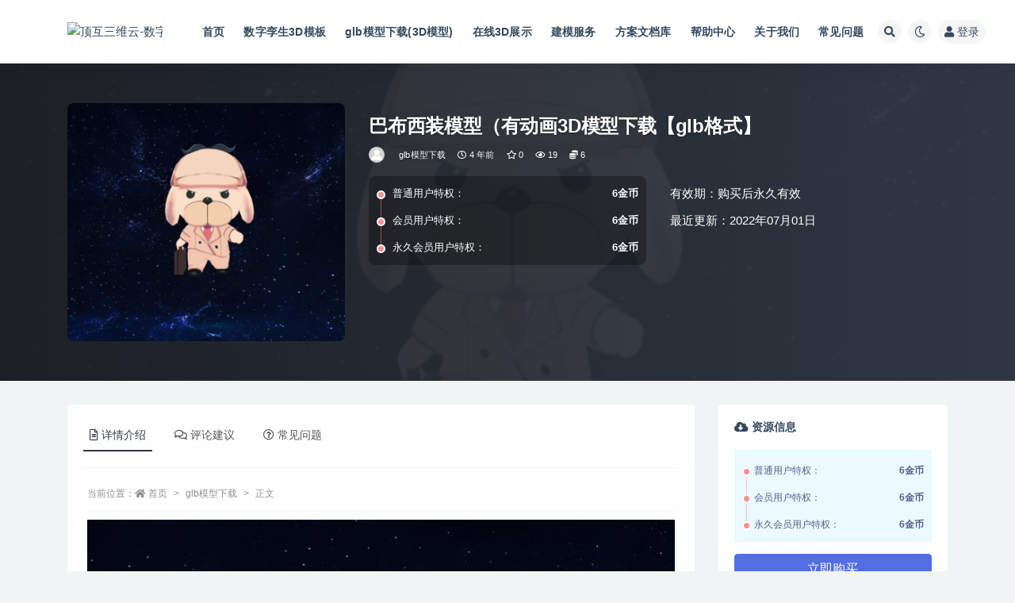

--- FILE ---
content_type: text/html; charset=UTF-8
request_url: https://www.dhzn3d.com/1102395.html
body_size: 16918
content:
<!doctype html>
<html lang="zh-Hans">
<head>
	<meta http-equiv="Content-Type" content="text/html; charset=UTF-8">
	<meta name="viewport" content="width=device-width, initial-scale=1, minimum-scale=1, maximum-scale=1">
	<link rel="profile" href="https://gmpg.org/xfn/11">
	<title>巴布西装模型（有动画3D模型下载【glb格式】_顶互三维云-数字孪生3D大屏可视化开发云服务平台</title>
<meta name='robots' content='max-image-preview:large' />
<meta name="keywords" content="小狗,glb模型下载,全部,动漫,动物,">
<meta name="description" content="巴布西装模型（有动画3D模型下载【glb格式】无动画">
<meta property="og:title" content="巴布西装模型（有动画3D模型下载【glb格式】">
<meta property="og:description" content="巴布西装模型（有动画3D模型下载【glb格式】无动画">
<meta property="og:type" content="article">
<meta property="og:url" content="https://www.dhzn3d.com/1102395.html">
<meta property="og:site_name" content="顶互三维云-数字孪生3D大屏可视化开发云服务平台">
<meta property="og:image" content="https://assets.3dzhanting.cn/ZtuserUpload/admin/20227110201656642041975/1413-%E5%B7%B4%E5%B8%83%E8%A5%BF%E8%A3%85%E6%A8%A1%E5%9E%8B%EF%BC%88%E6%9C%89%E5%8A%A8%E7%94%BB%EF%BC%8920220701102029.jpg">
<link href="https://oss.dhzn3d.com/images/favicon.png" rel="icon">
<style id='wp-img-auto-sizes-contain-inline-css'>
img:is([sizes=auto i],[sizes^="auto," i]){contain-intrinsic-size:3000px 1500px}
/*# sourceURL=wp-img-auto-sizes-contain-inline-css */
</style>
<style id='classic-theme-styles-inline-css'>
/*! This file is auto-generated */
.wp-block-button__link{color:#fff;background-color:#32373c;border-radius:9999px;box-shadow:none;text-decoration:none;padding:calc(.667em + 2px) calc(1.333em + 2px);font-size:1.125em}.wp-block-file__button{background:#32373c;color:#fff;text-decoration:none}
/*# sourceURL=/wp-includes/css/classic-themes.min.css */
</style>
<link rel='stylesheet' id='bootstrap-css' href='https://www.dhzn3d.com/wp-content/themes/dhznkj-v2/assets/bootstrap/css/bootstrap.min.css?ver=4.6.0' media='all' />
<link rel='stylesheet' id='csf-fa5-css' href='https://cdn.bootcdn.net/ajax/libs/font-awesome/5.15.1/css/all.min.css?ver=5.14.0' media='all' />
<link rel='stylesheet' id='csf-fa5-v4-shims-css' href='https://cdn.bootcdn.net/ajax/libs/font-awesome/5.15.1/css/v4-shims.min.css?ver=5.14.0' media='all' />
<link rel='stylesheet' id='plugins-css' href='https://www.dhzn3d.com/wp-content/themes/dhznkj-v2/assets/css/plugins.css?ver=1.0.0' media='all' />
<link rel='stylesheet' id='app-css' href='https://www.dhzn3d.com/wp-content/themes/dhznkj-v2/assets/css/app.css?ver=3.8.0' media='all' />
<link rel='stylesheet' id='dark-css' href='https://www.dhzn3d.com/wp-content/themes/dhznkj-v2/assets/css/dark.css?ver=3.8.0' media='all' />
<script src="https://www.dhzn3d.com/wp-content/themes/dhznkj-v2/assets/js/jquery.min.js?ver=3.5.1" id="jquery-js"></script>
<link rel="canonical" href="https://www.dhzn3d.com/1102395.html" />
<link rel='shortlink' href='https://www.dhzn3d.com/?p=1102395' />
<style id='wp-block-heading-inline-css'>
h1:where(.wp-block-heading).has-background,h2:where(.wp-block-heading).has-background,h3:where(.wp-block-heading).has-background,h4:where(.wp-block-heading).has-background,h5:where(.wp-block-heading).has-background,h6:where(.wp-block-heading).has-background{padding:1.25em 2.375em}h1.has-text-align-left[style*=writing-mode]:where([style*=vertical-lr]),h1.has-text-align-right[style*=writing-mode]:where([style*=vertical-rl]),h2.has-text-align-left[style*=writing-mode]:where([style*=vertical-lr]),h2.has-text-align-right[style*=writing-mode]:where([style*=vertical-rl]),h3.has-text-align-left[style*=writing-mode]:where([style*=vertical-lr]),h3.has-text-align-right[style*=writing-mode]:where([style*=vertical-rl]),h4.has-text-align-left[style*=writing-mode]:where([style*=vertical-lr]),h4.has-text-align-right[style*=writing-mode]:where([style*=vertical-rl]),h5.has-text-align-left[style*=writing-mode]:where([style*=vertical-lr]),h5.has-text-align-right[style*=writing-mode]:where([style*=vertical-rl]),h6.has-text-align-left[style*=writing-mode]:where([style*=vertical-lr]),h6.has-text-align-right[style*=writing-mode]:where([style*=vertical-rl]){rotate:180deg}
/*# sourceURL=https://www.dhzn3d.com/wp-includes/blocks/heading/style.min.css */
</style>
<style id='wp-block-latest-comments-inline-css'>
ol.wp-block-latest-comments{box-sizing:border-box;margin-left:0}:where(.wp-block-latest-comments:not([style*=line-height] .wp-block-latest-comments__comment)){line-height:1.1}:where(.wp-block-latest-comments:not([style*=line-height] .wp-block-latest-comments__comment-excerpt p)){line-height:1.8}.has-dates :where(.wp-block-latest-comments:not([style*=line-height])),.has-excerpts :where(.wp-block-latest-comments:not([style*=line-height])){line-height:1.5}.wp-block-latest-comments .wp-block-latest-comments{padding-left:0}.wp-block-latest-comments__comment{list-style:none;margin-bottom:1em}.has-avatars .wp-block-latest-comments__comment{list-style:none;min-height:2.25em}.has-avatars .wp-block-latest-comments__comment .wp-block-latest-comments__comment-excerpt,.has-avatars .wp-block-latest-comments__comment .wp-block-latest-comments__comment-meta{margin-left:3.25em}.wp-block-latest-comments__comment-excerpt p{font-size:.875em;margin:.36em 0 1.4em}.wp-block-latest-comments__comment-date{display:block;font-size:.75em}.wp-block-latest-comments .avatar,.wp-block-latest-comments__comment-avatar{border-radius:1.5em;display:block;float:left;height:2.5em;margin-right:.75em;width:2.5em}.wp-block-latest-comments[class*=-font-size] a,.wp-block-latest-comments[style*=font-size] a{font-size:inherit}
/*# sourceURL=https://www.dhzn3d.com/wp-includes/blocks/latest-comments/style.min.css */
</style>
<style id='wp-block-search-inline-css'>
.wp-block-search__button{margin-left:10px;word-break:normal}.wp-block-search__button.has-icon{line-height:0}.wp-block-search__button svg{height:1.25em;min-height:24px;min-width:24px;width:1.25em;fill:currentColor;vertical-align:text-bottom}:where(.wp-block-search__button){border:1px solid #ccc;padding:6px 10px}.wp-block-search__inside-wrapper{display:flex;flex:auto;flex-wrap:nowrap;max-width:100%}.wp-block-search__label{width:100%}.wp-block-search.wp-block-search__button-only .wp-block-search__button{box-sizing:border-box;display:flex;flex-shrink:0;justify-content:center;margin-left:0;max-width:100%}.wp-block-search.wp-block-search__button-only .wp-block-search__inside-wrapper{min-width:0!important;transition-property:width}.wp-block-search.wp-block-search__button-only .wp-block-search__input{flex-basis:100%;transition-duration:.3s}.wp-block-search.wp-block-search__button-only.wp-block-search__searchfield-hidden,.wp-block-search.wp-block-search__button-only.wp-block-search__searchfield-hidden .wp-block-search__inside-wrapper{overflow:hidden}.wp-block-search.wp-block-search__button-only.wp-block-search__searchfield-hidden .wp-block-search__input{border-left-width:0!important;border-right-width:0!important;flex-basis:0;flex-grow:0;margin:0;min-width:0!important;padding-left:0!important;padding-right:0!important;width:0!important}:where(.wp-block-search__input){appearance:none;border:1px solid #949494;flex-grow:1;font-family:inherit;font-size:inherit;font-style:inherit;font-weight:inherit;letter-spacing:inherit;line-height:inherit;margin-left:0;margin-right:0;min-width:3rem;padding:8px;text-decoration:unset!important;text-transform:inherit}:where(.wp-block-search__button-inside .wp-block-search__inside-wrapper){background-color:#fff;border:1px solid #949494;box-sizing:border-box;padding:4px}:where(.wp-block-search__button-inside .wp-block-search__inside-wrapper) .wp-block-search__input{border:none;border-radius:0;padding:0 4px}:where(.wp-block-search__button-inside .wp-block-search__inside-wrapper) .wp-block-search__input:focus{outline:none}:where(.wp-block-search__button-inside .wp-block-search__inside-wrapper) :where(.wp-block-search__button){padding:4px 8px}.wp-block-search.aligncenter .wp-block-search__inside-wrapper{margin:auto}.wp-block[data-align=right] .wp-block-search.wp-block-search__button-only .wp-block-search__inside-wrapper{float:right}
/*# sourceURL=https://www.dhzn3d.com/wp-includes/blocks/search/style.min.css */
</style>
<style id='wp-block-group-inline-css'>
.wp-block-group{box-sizing:border-box}:where(.wp-block-group.wp-block-group-is-layout-constrained){position:relative}
/*# sourceURL=https://www.dhzn3d.com/wp-includes/blocks/group/style.min.css */
</style>
<style id='global-styles-inline-css'>
:root{--wp--preset--aspect-ratio--square: 1;--wp--preset--aspect-ratio--4-3: 4/3;--wp--preset--aspect-ratio--3-4: 3/4;--wp--preset--aspect-ratio--3-2: 3/2;--wp--preset--aspect-ratio--2-3: 2/3;--wp--preset--aspect-ratio--16-9: 16/9;--wp--preset--aspect-ratio--9-16: 9/16;--wp--preset--color--black: #000000;--wp--preset--color--cyan-bluish-gray: #abb8c3;--wp--preset--color--white: #ffffff;--wp--preset--color--pale-pink: #f78da7;--wp--preset--color--vivid-red: #cf2e2e;--wp--preset--color--luminous-vivid-orange: #ff6900;--wp--preset--color--luminous-vivid-amber: #fcb900;--wp--preset--color--light-green-cyan: #7bdcb5;--wp--preset--color--vivid-green-cyan: #00d084;--wp--preset--color--pale-cyan-blue: #8ed1fc;--wp--preset--color--vivid-cyan-blue: #0693e3;--wp--preset--color--vivid-purple: #9b51e0;--wp--preset--gradient--vivid-cyan-blue-to-vivid-purple: linear-gradient(135deg,rgb(6,147,227) 0%,rgb(155,81,224) 100%);--wp--preset--gradient--light-green-cyan-to-vivid-green-cyan: linear-gradient(135deg,rgb(122,220,180) 0%,rgb(0,208,130) 100%);--wp--preset--gradient--luminous-vivid-amber-to-luminous-vivid-orange: linear-gradient(135deg,rgb(252,185,0) 0%,rgb(255,105,0) 100%);--wp--preset--gradient--luminous-vivid-orange-to-vivid-red: linear-gradient(135deg,rgb(255,105,0) 0%,rgb(207,46,46) 100%);--wp--preset--gradient--very-light-gray-to-cyan-bluish-gray: linear-gradient(135deg,rgb(238,238,238) 0%,rgb(169,184,195) 100%);--wp--preset--gradient--cool-to-warm-spectrum: linear-gradient(135deg,rgb(74,234,220) 0%,rgb(151,120,209) 20%,rgb(207,42,186) 40%,rgb(238,44,130) 60%,rgb(251,105,98) 80%,rgb(254,248,76) 100%);--wp--preset--gradient--blush-light-purple: linear-gradient(135deg,rgb(255,206,236) 0%,rgb(152,150,240) 100%);--wp--preset--gradient--blush-bordeaux: linear-gradient(135deg,rgb(254,205,165) 0%,rgb(254,45,45) 50%,rgb(107,0,62) 100%);--wp--preset--gradient--luminous-dusk: linear-gradient(135deg,rgb(255,203,112) 0%,rgb(199,81,192) 50%,rgb(65,88,208) 100%);--wp--preset--gradient--pale-ocean: linear-gradient(135deg,rgb(255,245,203) 0%,rgb(182,227,212) 50%,rgb(51,167,181) 100%);--wp--preset--gradient--electric-grass: linear-gradient(135deg,rgb(202,248,128) 0%,rgb(113,206,126) 100%);--wp--preset--gradient--midnight: linear-gradient(135deg,rgb(2,3,129) 0%,rgb(40,116,252) 100%);--wp--preset--font-size--small: 13px;--wp--preset--font-size--medium: 20px;--wp--preset--font-size--large: 36px;--wp--preset--font-size--x-large: 42px;--wp--preset--spacing--20: 0.44rem;--wp--preset--spacing--30: 0.67rem;--wp--preset--spacing--40: 1rem;--wp--preset--spacing--50: 1.5rem;--wp--preset--spacing--60: 2.25rem;--wp--preset--spacing--70: 3.38rem;--wp--preset--spacing--80: 5.06rem;--wp--preset--shadow--natural: 6px 6px 9px rgba(0, 0, 0, 0.2);--wp--preset--shadow--deep: 12px 12px 50px rgba(0, 0, 0, 0.4);--wp--preset--shadow--sharp: 6px 6px 0px rgba(0, 0, 0, 0.2);--wp--preset--shadow--outlined: 6px 6px 0px -3px rgb(255, 255, 255), 6px 6px rgb(0, 0, 0);--wp--preset--shadow--crisp: 6px 6px 0px rgb(0, 0, 0);}:where(.is-layout-flex){gap: 0.5em;}:where(.is-layout-grid){gap: 0.5em;}body .is-layout-flex{display: flex;}.is-layout-flex{flex-wrap: wrap;align-items: center;}.is-layout-flex > :is(*, div){margin: 0;}body .is-layout-grid{display: grid;}.is-layout-grid > :is(*, div){margin: 0;}:where(.wp-block-columns.is-layout-flex){gap: 2em;}:where(.wp-block-columns.is-layout-grid){gap: 2em;}:where(.wp-block-post-template.is-layout-flex){gap: 1.25em;}:where(.wp-block-post-template.is-layout-grid){gap: 1.25em;}.has-black-color{color: var(--wp--preset--color--black) !important;}.has-cyan-bluish-gray-color{color: var(--wp--preset--color--cyan-bluish-gray) !important;}.has-white-color{color: var(--wp--preset--color--white) !important;}.has-pale-pink-color{color: var(--wp--preset--color--pale-pink) !important;}.has-vivid-red-color{color: var(--wp--preset--color--vivid-red) !important;}.has-luminous-vivid-orange-color{color: var(--wp--preset--color--luminous-vivid-orange) !important;}.has-luminous-vivid-amber-color{color: var(--wp--preset--color--luminous-vivid-amber) !important;}.has-light-green-cyan-color{color: var(--wp--preset--color--light-green-cyan) !important;}.has-vivid-green-cyan-color{color: var(--wp--preset--color--vivid-green-cyan) !important;}.has-pale-cyan-blue-color{color: var(--wp--preset--color--pale-cyan-blue) !important;}.has-vivid-cyan-blue-color{color: var(--wp--preset--color--vivid-cyan-blue) !important;}.has-vivid-purple-color{color: var(--wp--preset--color--vivid-purple) !important;}.has-black-background-color{background-color: var(--wp--preset--color--black) !important;}.has-cyan-bluish-gray-background-color{background-color: var(--wp--preset--color--cyan-bluish-gray) !important;}.has-white-background-color{background-color: var(--wp--preset--color--white) !important;}.has-pale-pink-background-color{background-color: var(--wp--preset--color--pale-pink) !important;}.has-vivid-red-background-color{background-color: var(--wp--preset--color--vivid-red) !important;}.has-luminous-vivid-orange-background-color{background-color: var(--wp--preset--color--luminous-vivid-orange) !important;}.has-luminous-vivid-amber-background-color{background-color: var(--wp--preset--color--luminous-vivid-amber) !important;}.has-light-green-cyan-background-color{background-color: var(--wp--preset--color--light-green-cyan) !important;}.has-vivid-green-cyan-background-color{background-color: var(--wp--preset--color--vivid-green-cyan) !important;}.has-pale-cyan-blue-background-color{background-color: var(--wp--preset--color--pale-cyan-blue) !important;}.has-vivid-cyan-blue-background-color{background-color: var(--wp--preset--color--vivid-cyan-blue) !important;}.has-vivid-purple-background-color{background-color: var(--wp--preset--color--vivid-purple) !important;}.has-black-border-color{border-color: var(--wp--preset--color--black) !important;}.has-cyan-bluish-gray-border-color{border-color: var(--wp--preset--color--cyan-bluish-gray) !important;}.has-white-border-color{border-color: var(--wp--preset--color--white) !important;}.has-pale-pink-border-color{border-color: var(--wp--preset--color--pale-pink) !important;}.has-vivid-red-border-color{border-color: var(--wp--preset--color--vivid-red) !important;}.has-luminous-vivid-orange-border-color{border-color: var(--wp--preset--color--luminous-vivid-orange) !important;}.has-luminous-vivid-amber-border-color{border-color: var(--wp--preset--color--luminous-vivid-amber) !important;}.has-light-green-cyan-border-color{border-color: var(--wp--preset--color--light-green-cyan) !important;}.has-vivid-green-cyan-border-color{border-color: var(--wp--preset--color--vivid-green-cyan) !important;}.has-pale-cyan-blue-border-color{border-color: var(--wp--preset--color--pale-cyan-blue) !important;}.has-vivid-cyan-blue-border-color{border-color: var(--wp--preset--color--vivid-cyan-blue) !important;}.has-vivid-purple-border-color{border-color: var(--wp--preset--color--vivid-purple) !important;}.has-vivid-cyan-blue-to-vivid-purple-gradient-background{background: var(--wp--preset--gradient--vivid-cyan-blue-to-vivid-purple) !important;}.has-light-green-cyan-to-vivid-green-cyan-gradient-background{background: var(--wp--preset--gradient--light-green-cyan-to-vivid-green-cyan) !important;}.has-luminous-vivid-amber-to-luminous-vivid-orange-gradient-background{background: var(--wp--preset--gradient--luminous-vivid-amber-to-luminous-vivid-orange) !important;}.has-luminous-vivid-orange-to-vivid-red-gradient-background{background: var(--wp--preset--gradient--luminous-vivid-orange-to-vivid-red) !important;}.has-very-light-gray-to-cyan-bluish-gray-gradient-background{background: var(--wp--preset--gradient--very-light-gray-to-cyan-bluish-gray) !important;}.has-cool-to-warm-spectrum-gradient-background{background: var(--wp--preset--gradient--cool-to-warm-spectrum) !important;}.has-blush-light-purple-gradient-background{background: var(--wp--preset--gradient--blush-light-purple) !important;}.has-blush-bordeaux-gradient-background{background: var(--wp--preset--gradient--blush-bordeaux) !important;}.has-luminous-dusk-gradient-background{background: var(--wp--preset--gradient--luminous-dusk) !important;}.has-pale-ocean-gradient-background{background: var(--wp--preset--gradient--pale-ocean) !important;}.has-electric-grass-gradient-background{background: var(--wp--preset--gradient--electric-grass) !important;}.has-midnight-gradient-background{background: var(--wp--preset--gradient--midnight) !important;}.has-small-font-size{font-size: var(--wp--preset--font-size--small) !important;}.has-medium-font-size{font-size: var(--wp--preset--font-size--medium) !important;}.has-large-font-size{font-size: var(--wp--preset--font-size--large) !important;}.has-x-large-font-size{font-size: var(--wp--preset--font-size--x-large) !important;}
/*# sourceURL=global-styles-inline-css */
</style>
</head>
<body class="wp-singular post-template-default single single-post postid-1102395 single-format-standard wp-theme-dhznkj-v2 navbar-sticky with-hero hero-wide hero-shop pagination-numeric no-off-canvas sidebar-right">
<div id="app" class="site">
	
<header class="site-header">
    <div class="container">
	    <div class="navbar">
			  <div class="logo-wrapper">
          <a href="https://www.dhzn3d.com/">
        <img class="logo regular" src="https://oss.dhzn3d.com/images/logo-dhzn3d-dark.png" alt="顶互三维云-数字孪生3D大屏可视化开发云服务平台">
      </a>
    
  </div> 			
			<div class="sep"></div>
			
			<nav class="main-menu d-none d-lg-block">
			<ul id="menu-%e4%b8%bb%e8%8f%9c%e5%8d%95" class="nav-list u-plain-list"><li class="menu-item menu-item-type-custom menu-item-object-custom menu-item-home"><a href="http://www.dhzn3d.com/">首页</a></li>
<li class="menu-item menu-item-type-taxonomy menu-item-object-category"><a href="https://www.dhzn3d.com/3dtemplate">数字孪生3D模板</a></li>
<li class="menu-item menu-item-type-taxonomy menu-item-object-category current-post-ancestor current-menu-parent current-post-parent"><a href="https://www.dhzn3d.com/assets">glb模型下载(3D模型)</a></li>
<li class="menu-item menu-item-type-custom menu-item-object-custom"><a href="https://qiye.3dzhanting.cn/index.html">在线3D展示</a></li>
<li class="menu-item menu-item-type-taxonomy menu-item-object-category"><a href="https://www.dhzn3d.com/service">建模服务</a></li>
<li class="menu-item menu-item-type-taxonomy menu-item-object-category"><a href="https://www.dhzn3d.com/docs">方案文档库</a></li>
<li class="menu-item menu-item-type-taxonomy menu-item-object-category"><a href="https://www.dhzn3d.com/help">帮助中心</a></li>
<li class="menu-item menu-item-type-taxonomy menu-item-object-category"><a href="https://www.dhzn3d.com/about">关于我们</a></li>
<li class="menu-item menu-item-type-custom menu-item-object-custom"><a href="https://www.dhzn3d.com/question">常见问题</a></li>
</ul>			</nav>
			
			<div class="actions">
				
								<span class="btn btn-sm search-open navbar-button ml-2" rel="nofollow noopener noreferrer" data-action="omnisearch-open" data-target="#omnisearch" title="搜索"><i class="fas fa-search"></i></span>
				
				
						        <span class="btn btn-sm toggle-dark navbar-button ml-2" rel="nofollow noopener noreferrer" title="夜间模式"><i class="fa fa-moon-o"></i></span>
                                
				<!-- user navbar dropdown  -->
		        				<a class="login-btn navbar-button ml-2" rel="nofollow noopener noreferrer" href="#"><i class="fa fa-user mr-1"></i>登录</a>
								<!-- user navbar dropdown -->

                
		        <div class="burger"></div>

		        
		    </div>
		    
	    </div>
    </div>
</header>

<div class="header-gap"></div>


<div class="hero lazyload visible" data-bg="https://assets.3dzhanting.cn/ZtuserUpload/admin/20227110201656642041975/1413-%E5%B7%B4%E5%B8%83%E8%A5%BF%E8%A3%85%E6%A8%A1%E5%9E%8B%EF%BC%88%E6%9C%89%E5%8A%A8%E7%94%BB%EF%BC%8920220701102029.jpg">



<div class="hero-shop-warp">
    <div class="container-lg">
        <div class="row">
            <div class="col-lg-4 img-box">
                <img class="lazyload" data-src="https://assets.3dzhanting.cn/ZtuserUpload/admin/20227110201656642041975/1413-%E5%B7%B4%E5%B8%83%E8%A5%BF%E8%A3%85%E6%A8%A1%E5%9E%8B%EF%BC%88%E6%9C%89%E5%8A%A8%E7%94%BB%EF%BC%8920220701102029.jpg" src="[data-uri]" alt="巴布西装模型（有动画3D模型下载【glb格式】" />
                <noscript><img src="https://assets.3dzhanting.cn/ZtuserUpload/admin/20227110201656642041975/1413-%E5%B7%B4%E5%B8%83%E8%A5%BF%E8%A3%85%E6%A8%A1%E5%9E%8B%EF%BC%88%E6%9C%89%E5%8A%A8%E7%94%BB%EF%BC%8920220701102029.jpg" alt="巴布西装模型（有动画3D模型下载【glb格式】" /></noscript>
            </div>
            <div class="col-lg-8 info-box">
                <header class="entry-header">
<h1 class="entry-title">巴布西装模型（有动画3D模型下载【glb格式】</h1>          <div class="entry-meta">
            
                          <span class="meta-author">
                <a href="https://www.dhzn3d.com/author/mpweixin用户" title="mpweixin用户"><img alt='' data-src='//www.dhzn3d.com/wp-content/themes/dhznkj-v2/assets/img/avatar.png' class='lazyload avatar avatar-96 photo' height='96' width='96' />                </a>
              </span>
                          <span class="meta-category">
                <a href="https://www.dhzn3d.com/assets" rel="category">glb模型下载</a>
              </span>
                          <span class="meta-date">
                  <time datetime="2022-07-01T19:01:40+08:00">
                    <i class="fa fa-clock-o"></i>
                    4 年前                  </time>
              </span>
                            <span class="meta-favnum"><i class="far fa-star"></i> 0</span>
                            <span class="meta-views"><i class="fa fa-eye"></i> 19</span>
            <span class="meta-shhop-icon"><i class="fas fa-coins"></i> 6</span>                <span class="meta-edit"></span>
            

          </div>
        </header>

                <div class="row">
                    <div class="col-lg-6 col-12">
                        <ul class="pricing-options"><li><span>普通用户特权：</span><b>6金币</b></li><li><span>会员用户特权：</span><b>6金币</b></li><li><span>永久会员用户特权：</span><b>6金币</b></li></ul>                    </div>
                    <div class="col-lg-6 col-12">
                        <ul class="down-info"><li><p class="data-label">有效期：购买后永久有效</p></li><li><p class="data-label">最近更新：2022年07月01日</p></li></ul>                    </div>
    
                </div>
                
                
            </div>
        </div>
    </div>
</div>
</div>	<main id="main" role="main" class="site-content">
<div class="container">
	<div class="row">
		<div class="content-column col-lg-9">
			<div class="content-area">
				


<div class="single-download-nav">
  <ul class="nav nav-pills" id="pills-tab" role="tablist">

    <li class="nav-item" role="presentation">
      <a class="nav-link active" id="pills-details-tab" data-toggle="pill" href="#pills-details" role="tab" aria-controls="pills-details" aria-selected="true"><i class="far fa-file-alt mr-1"></i>详情介绍</a>
    </li>

        <li class="nav-item" role="presentation">
      <a class="nav-link" id="pills-comments-tab" data-toggle="pill" href="#pills-comments" role="tab" aria-controls="pills-comments" aria-selected="false"><i class="fa fa-comments-o mr-1"></i>评论建议</a>
    </li>
    
        <li class="nav-item" role="presentation">
      <a class="nav-link" id="pills-faq-tab" data-toggle="pill" href="#pills-faq" role="tab" aria-controls="pills-faq" aria-selected="false"><i class="far fa-question-circle mr-1"></i>常见问题</a>
    </li>
        
  </ul>
</div>

<div class="tab-content" id="pills-tabContent">

  <div class="tab-pane fade show active" id="pills-details" role="tabpanel" aria-labelledby="pills-details-tab">
    <article id="post-1102395" class="article-content post-1102395 post type-post status-publish format-standard hentry category-assets category-all category-277 category-animal tag-821">
      <div class="container">
                <div class="article-crumb"><ol class="breadcrumb">当前位置：<li class="home"><i class="fa fa-home"></i> <a href="https://www.dhzn3d.com">首页</a></li><li><a href="https://www.dhzn3d.com/assets">glb模型下载</a></li><li class="active">正文</li></ol></div>
        
        
        <div class="pt-0 d-none d-block d-xl-none d-lg-none"><aside id="header-widget-shop-down" class="widget-area"><p></p></aside></div>      
        <div class="entry-wrapper">
                    <div class="entry-content u-text-format u-clearfix">
            <p><img fetchpriority="high" decoding="async" class="aligncenter size-medium" src="https://assets.3dzhanting.cn/ZtuserUpload/admin/20227110201656642041975/1413-%E5%B7%B4%E5%B8%83%E8%A5%BF%E8%A3%85%E6%A8%A1%E5%9E%8B%EF%BC%88%E6%9C%89%E5%8A%A8%E7%94%BB%EF%BC%8920220701102029.jpg" width="764" height="764" /></p>
<p>巴布西装模型（有动画3D模型下载【glb格式】无动画</p>
<div class="post-note alert alert-warning mt-2" role="alert"><small><strong>声明：</strong>本站所有文章，如无特殊说明或标注，均为本站原创发布。任何个人或组织，在未征得本站同意时，禁止复制、盗用、采集、发布本站内容到任何网站、书籍等各类媒体平台。如若本站内容侵犯了原著者的合法权益(部分资源来源于用户上传和网络)，可联系我们进行处理: dinghukeji@qq.com！
数字孪生3D可视化开发咨询:（+86）1500-058-9054 钱经理。 我们专注</br>
【1】网上3D虚拟展厅；</br>
【2】创意互动营销解决方案；</br>
【3】数字孪生大屏3D可视化。</br>
【4】产品3D互动开发；</br>
我们专注于3D可视化开发，期待与您合作！</br></small></div><div class="entry-tags"><a href="https://www.dhzn3d.com/tag/%e5%b0%8f%e7%8b%97" class="btn btn-sm btn-light mr-2" rel="tag">小狗</a></div>
<div class="entry-share">
	<div class="row">
		<div class="col d-none d-lg-block">
            
                            <a class="share-author" href="https://www.dhzn3d.com/author/mpweixin用户">
                    <img alt='' data-src='//www.dhzn3d.com/wp-content/themes/dhznkj-v2/assets/img/avatar.png' class='lazyload avatar avatar-50 photo' height='50' width='50' />mpweixin用户<span class="badge badge-info-lighten" ">普通</span>                </a>
            			
		</div>
		<div class="col-auto mb-3 mb-lg-0">

            <button class="btn btn-sm btn-white" data-toggle="tooltip" data-html="true" data-placement="top" title="&lt;span class=&quot;reward-qrcode&quot;&gt;&lt;span&gt; &lt;img src=&quot;https://oss.dhzn3d.com/images/alipay_dhznkj.jpg&quot;&gt; 支付宝扫一扫 &lt;/span&gt;&lt;span&gt; &lt;img src=&quot;https://oss.dhzn3d.com/images/weixin_dhznkj.jpg&quot;&gt; 微信扫一扫 &lt;/span&gt;&lt;/span&gt;"><i class="fa fa-qrcode"></i> 打赏</button>
			<button class="go-star-btn btn btn-sm btn-white" data-id="1102395"><i class="far fa-star"></i> 收藏</button>            
			                <button class="share-poster btn btn-sm btn-white" data-id="1102395" title="文章封面图"><i class="fa fa-share-alt"></i> 海报</button>
                        
            <button class="go-copy btn btn-sm btn-white" data-toggle="tooltip" data-placement="top" title="点击复制链接" data-clipboard-text="https://www.dhzn3d.com/1102395.html"><i class="fas fa-link"></i> 链接</button>
		</div>
	</div>
</div>
          </div>
                  </div>
      </div>
    </article>
  </div>

    <div class="tab-pane fade" id="pills-comments" role="tabpanel" aria-labelledby="pills-comments-tab">
    
<div id="comments" class="entry-comments">
    	<div id="respond" class="comment-respond">
		<h3 id="reply-title" class="comment-reply-title">发表回复 <small><a rel="nofollow" id="cancel-comment-reply-link" href="/1102395.html#respond" style="display:none;">取消回复</a></small></h3><form action="https://www.dhzn3d.com/wp-comments-post.php" method="post" id="commentform" class="comment-form"><p class="comment-notes"><span id="email-notes">您的邮箱地址不会被公开。</span> <span class="required-field-message">必填项已用 <span class="required">*</span> 标注</span></p><div class="comment-form-comment"><a class="btn btn-sm btn-link" href="javascript:embedImage();">插入图片</a><textarea id="comment" name="comment" class="required" rows="4" placeholder="请输入评论内容..."></textarea></div><div class="comment-form-author"><input id="author" name="author" type="text" placeholder="*昵称: " value="" size="30" class="required"></div>
<div class="comment-form-email"><input id="email" name="email" type="text" placeholder="*邮箱: " value="" class="required"></div>
<div class="comment-form-url"><input id="url" name="url" type="text" placeholder="网址: " value="" size="30"></div>
<div class="comment-form-cookies-consent"><input id="wp-comment-cookies-consent" name="wp-comment-cookies-consent" type="checkbox" value="yes" checked="checked" > 浏览器会保存昵称、邮箱和网站cookies信息，下次评论时使用。</div>
<div class="form-submit"><input name="submit" type="submit" id="submit" class="submit" value="提交" /> <input type='hidden' name='comment_post_ID' value='1102395' id='comment_post_ID' />
<input type='hidden' name='comment_parent' id='comment_parent' value='0' />
</div></form>	</div><!-- #respond -->
		</div>
  </div>
  
    <div class="tab-pane fade" id="pills-faq" role="tabpanel" aria-labelledby="pills-faq-tab">

    <div class="accordion" id="accordionhelp">
          <div class="card">
        <div class="card-header" id="heading-0">
          <h2 class="mb-0">
            <button class="btn btn-sm btn-block text-left collapsed" type="button" data-toggle="collapse" data-target="#collapse-0" aria-expanded="false" aria-controls="collapse-0">
              免费下载或者VIP会员资源能否直接商用？<span class="fa fa-plus"></span><span class="fa fa-minus"></span>
            </button>

          </h2>
        </div>
        <div id="collapse-0" class="collapse" aria-labelledby="heading-0" data-parent="#accordionhelp">
          <div class="card-body bg-primary text-white">
            本站所有资源版权均属于原作者所有，这里所提供资源均只能用于参考学习用，请勿直接商用。若由于商用引起版权纠纷，一切责任均由使用者承担。更多说明请参考 VIP介绍。          </div>
        </div>
      </div>
          <div class="card">
        <div class="card-header" id="heading-1">
          <h2 class="mb-0">
            <button class="btn btn-sm btn-block text-left collapsed" type="button" data-toggle="collapse" data-target="#collapse-1" aria-expanded="false" aria-controls="collapse-1">
              提示下载完但解压或打开不了？<span class="fa fa-plus"></span><span class="fa fa-minus"></span>
            </button>

          </h2>
        </div>
        <div id="collapse-1" class="collapse" aria-labelledby="heading-1" data-parent="#accordionhelp">
          <div class="card-body bg-primary text-white">
            最常见的情况是下载不完整: 可对比下载完压缩包的与网盘上的容量，若小于网盘提示的容量则是这个原因。这是浏览器下载的bug，建议用百度网盘软件或迅雷下载。 若排除这种情况，可在对应资源底部留言，或联络我们。          </div>
        </div>
      </div>
          <div class="card">
        <div class="card-header" id="heading-2">
          <h2 class="mb-0">
            <button class="btn btn-sm btn-block text-left collapsed" type="button" data-toggle="collapse" data-target="#collapse-2" aria-expanded="false" aria-controls="collapse-2">
              找不到素材资源介绍文章里的示例图片？<span class="fa fa-plus"></span><span class="fa fa-minus"></span>
            </button>

          </h2>
        </div>
        <div id="collapse-2" class="collapse" aria-labelledby="heading-2" data-parent="#accordionhelp">
          <div class="card-body bg-primary text-white">
            对于会员专享、整站源码、程序插件、网站模板、网页模版等类型的素材，文章内用于介绍的图片通常并不包含在对应可供下载素材包内。这些相关商业图片需另外购买，且本站不负责(也没有办法)找到出处。 同样地一些字体文件也是这种情况，但部分素材会在素材包内有一份字体下载链接清单。          </div>
        </div>
      </div>
          <div class="card">
        <div class="card-header" id="heading-3">
          <h2 class="mb-0">
            <button class="btn btn-sm btn-block text-left collapsed" type="button" data-toggle="collapse" data-target="#collapse-3" aria-expanded="false" aria-controls="collapse-3">
              付款后无法显示下载地址或者无法查看内容？<span class="fa fa-plus"></span><span class="fa fa-minus"></span>
            </button>

          </h2>
        </div>
        <div id="collapse-3" class="collapse" aria-labelledby="heading-3" data-parent="#accordionhelp">
          <div class="card-body bg-primary text-white">
            如果您已经成功付款但是网站没有弹出成功提示，请联系站长提供付款信息为您处理          </div>
        </div>
      </div>
          <div class="card">
        <div class="card-header" id="heading-4">
          <h2 class="mb-0">
            <button class="btn btn-sm btn-block text-left collapsed" type="button" data-toggle="collapse" data-target="#collapse-4" aria-expanded="false" aria-controls="collapse-4">
              购买该资源后，可以退款吗？<span class="fa fa-plus"></span><span class="fa fa-minus"></span>
            </button>

          </h2>
        </div>
        <div id="collapse-4" class="collapse" aria-labelledby="heading-4" data-parent="#accordionhelp">
          <div class="card-body bg-primary text-white">
            源码素材属于虚拟商品，具有可复制性，可传播性，一旦授予，不接受任何形式的退款、换货要求。请您在购买获取之前确认好 是您所需要的资源          </div>
        </div>
      </div>
        </div>
  </div>
  

</div>


<div class="entry-navigation">
	<div class="row">
            	<div class="col-lg-6 col-12">
            <a class="entry-page-prev" href="https://www.dhzn3d.com/1102393.html" title="吉祥物套装模型3D模型下载【glb格式】">
                <div class="entry-page-icon"><i class="fas fa-arrow-left"></i></div>
                <div class="entry-page-info">
                    <span class="d-block rnav">上一篇</span>
                    <span class="d-block title">吉祥物套装模型3D模型下载【glb格式】</span>
                </div>
            </a> 
        </div>
                    	<div class="col-lg-6 col-12">
            <a class="entry-page-next" href="https://www.dhzn3d.com/1102397.html" title="美好的想法（有动画）3D模型下载【glb格式】">
                <div class="entry-page-info">
                    <span class="d-block rnav">下一篇</span>
                    <span class="d-block title">美好的想法（有动画）3D模型下载【glb格式】</span>
                </div>
                <div class="entry-page-icon"><i class="fas fa-arrow-right"></i></div>
            </a>
        </div>
            </div>
</div>    <div class="related-posts">
        <h3 class="u-border-title">相关文章</h3>
        <div class="row">
                      <div class="col-lg-6 col-12">
              <article id="post-1106259" class="post post-list post-1106259 type-post status-publish format-standard hentry category-assets category-all category-others category-267 tag-269">
                  <div class="entry-media"><div class="placeholder" style="padding-bottom: 66.666666666667%"><a target="_blank" href="https://www.dhzn3d.com/1106259.html" title="长刀3D模型下载【glb格式】" rel="nofollow noopener noreferrer"><img class="lazyload" data-src="https://assets.3dzhanting.cn/ZtuserUpload/admin/20229319531662205991035/3331-%E9%95%BF%E5%88%8020220903195250.jpg" src="http://www.dhzn3d.com/wp-content/themes/dhznkj-v2/assets/img/thumb-ing.gif" alt="长刀3D模型下载【glb格式】" /></a></div></div>                  <div class="entry-wrapper">
                    <header class="entry-header"><h2 class="entry-title"><a target="_blank" href="https://www.dhzn3d.com/1106259.html" title="长刀3D模型下载【glb格式】" rel="bookmark">长刀3D模型下载【glb格式】</a></h2></header>
                                        <div class="entry-footer">          <div class="entry-meta">
            
                          <span class="meta-category">
                <a href="https://www.dhzn3d.com/assets" rel="category">glb模型下载</a>
              </span>
                          <span class="meta-date">
                  <time datetime="2022-09-04T08:47:48+08:00">
                    <i class="fa fa-clock-o"></i>
                    3 年前                  </time>
              </span>
                            <span class="meta-views"><i class="fa fa-eye"></i> 232</span>
            <span class="meta-shhop-icon"><i class="fas fa-coins"></i> 5</span>

          </div>
        </div>
                                    </div>
            </article>
          </div>
                      <div class="col-lg-6 col-12">
              <article id="post-1106257" class="post post-list post-1106257 type-post status-publish format-standard hentry category-assets category-264 category-all category-others category-space tag-2015">
                  <div class="entry-media"><div class="placeholder" style="padding-bottom: 66.666666666667%"><a target="_blank" href="https://www.dhzn3d.com/1106257.html" title="宇航员3D模型下载【glb格式】" rel="nofollow noopener noreferrer"><img class="lazyload" data-src="https://assets.3dzhanting.cn/ZtuserUpload/admin/20229319501662205804320/3330-%E5%AE%87%E8%88%AA%E5%91%9820220903194955.jpg" src="http://www.dhzn3d.com/wp-content/themes/dhznkj-v2/assets/img/thumb-ing.gif" alt="宇航员3D模型下载【glb格式】" /></a></div></div>                  <div class="entry-wrapper">
                    <header class="entry-header"><h2 class="entry-title"><a target="_blank" href="https://www.dhzn3d.com/1106257.html" title="宇航员3D模型下载【glb格式】" rel="bookmark">宇航员3D模型下载【glb格式】</a></h2></header>
                                        <div class="entry-footer">          <div class="entry-meta">
            
                          <span class="meta-category">
                <a href="https://www.dhzn3d.com/assets" rel="category">glb模型下载</a>
              </span>
                          <span class="meta-date">
                  <time datetime="2022-09-04T08:46:08+08:00">
                    <i class="fa fa-clock-o"></i>
                    3 年前                  </time>
              </span>
                            <span class="meta-views"><i class="fa fa-eye"></i> 227</span>
            <span class="meta-shhop-icon"><i class="fas fa-coins"></i> 6</span>

          </div>
        </div>
                                    </div>
            </article>
          </div>
                      <div class="col-lg-6 col-12">
              <article id="post-1106255" class="post post-list post-1106255 type-post status-publish format-standard hentry category-assets category-all category-others category-weapon tag-2014">
                  <div class="entry-media"><div class="placeholder" style="padding-bottom: 66.666666666667%"><a target="_blank" href="https://www.dhzn3d.com/1106255.html" title="军用无线电台模型3D模型下载【glb格式】" rel="nofollow noopener noreferrer"><img class="lazyload" data-src="https://assets.3dzhanting.cn/ZtuserUpload/admin/20229319441662205499872/3329-%E5%86%9B%E7%94%A8%E6%97%A0%E7%BA%BF%E7%94%B5%E5%8F%B0%E6%A8%A1%E5%9E%8B20220903194426.jpg" src="http://www.dhzn3d.com/wp-content/themes/dhznkj-v2/assets/img/thumb-ing.gif" alt="军用无线电台模型3D模型下载【glb格式】" /></a></div></div>                  <div class="entry-wrapper">
                    <header class="entry-header"><h2 class="entry-title"><a target="_blank" href="https://www.dhzn3d.com/1106255.html" title="军用无线电台模型3D模型下载【glb格式】" rel="bookmark">军用无线电台模型3D模型下载【glb格式】</a></h2></header>
                                        <div class="entry-footer">          <div class="entry-meta">
            
                          <span class="meta-category">
                <a href="https://www.dhzn3d.com/assets" rel="category">glb模型下载</a>
              </span>
                          <span class="meta-date">
                  <time datetime="2022-09-04T08:42:33+08:00">
                    <i class="fa fa-clock-o"></i>
                    3 年前                  </time>
              </span>
                            <span class="meta-views"><i class="fa fa-eye"></i> 209</span>
            <span class="meta-shhop-icon"><i class="fas fa-coins"></i> 8</span>

          </div>
        </div>
                                    </div>
            </article>
          </div>
                      <div class="col-lg-6 col-12">
              <article id="post-1106253" class="post post-list post-1106253 type-post status-publish format-standard hentry category-assets category-all category-others category-267 tag-725">
                  <div class="entry-media"><div class="placeholder" style="padding-bottom: 66.666666666667%"><a target="_blank" href="https://www.dhzn3d.com/1106253.html" title="脉冲冲锋枪3D模型下载【glb格式】" rel="nofollow noopener noreferrer"><img class="lazyload" data-src="https://assets.3dzhanting.cn/ZtuserUpload/admin/20229319421662205334313/3328-%E8%84%89%E5%86%B2%E5%86%B2%E9%94%8B%E6%9E%AA20220903194120.jpg" src="http://www.dhzn3d.com/wp-content/themes/dhznkj-v2/assets/img/thumb-ing.gif" alt="脉冲冲锋枪3D模型下载【glb格式】" /></a></div></div>                  <div class="entry-wrapper">
                    <header class="entry-header"><h2 class="entry-title"><a target="_blank" href="https://www.dhzn3d.com/1106253.html" title="脉冲冲锋枪3D模型下载【glb格式】" rel="bookmark">脉冲冲锋枪3D模型下载【glb格式】</a></h2></header>
                                        <div class="entry-footer">          <div class="entry-meta">
            
                          <span class="meta-category">
                <a href="https://www.dhzn3d.com/assets" rel="category">glb模型下载</a>
              </span>
                          <span class="meta-date">
                  <time datetime="2022-09-04T08:40:07+08:00">
                    <i class="fa fa-clock-o"></i>
                    3 年前                  </time>
              </span>
                            <span class="meta-views"><i class="fa fa-eye"></i> 362</span>
            <span class="meta-shhop-icon"><i class="fas fa-coins"></i> 8</span>

          </div>
        </div>
                                    </div>
            </article>
          </div>
                      <div class="col-lg-6 col-12">
              <article id="post-1106251" class="post post-list post-1106251 type-post status-publish format-standard hentry category-assets category-all category-others category-car tag-2013">
                  <div class="entry-media"><div class="placeholder" style="padding-bottom: 66.666666666667%"><a target="_blank" href="https://www.dhzn3d.com/1106251.html" title="高档轿车轮毂3D模型下载【glb格式】" rel="nofollow noopener noreferrer"><img class="lazyload" data-src="https://assets.3dzhanting.cn/ZtuserUpload/admin/20229319391662205161523/3327-%E9%AB%98%E6%A1%A3%E8%BD%BF%E8%BD%A6%E8%BD%AE%E6%AF%8220220903193856.jpg" src="http://www.dhzn3d.com/wp-content/themes/dhznkj-v2/assets/img/thumb-ing.gif" alt="高档轿车轮毂3D模型下载【glb格式】" /></a></div></div>                  <div class="entry-wrapper">
                    <header class="entry-header"><h2 class="entry-title"><a target="_blank" href="https://www.dhzn3d.com/1106251.html" title="高档轿车轮毂3D模型下载【glb格式】" rel="bookmark">高档轿车轮毂3D模型下载【glb格式】</a></h2></header>
                                        <div class="entry-footer">          <div class="entry-meta">
            
                          <span class="meta-category">
                <a href="https://www.dhzn3d.com/assets" rel="category">glb模型下载</a>
              </span>
                          <span class="meta-date">
                  <time datetime="2022-09-04T08:30:49+08:00">
                    <i class="fa fa-clock-o"></i>
                    3 年前                  </time>
              </span>
                            <span class="meta-views"><i class="fa fa-eye"></i> 132</span>
            <span class="meta-shhop-icon"><i class="fas fa-coins"></i> 6</span>

          </div>
        </div>
                                    </div>
            </article>
          </div>
                      <div class="col-lg-6 col-12">
              <article id="post-1106249" class="post post-list post-1106249 type-post status-publish format-standard hentry category-assets category-all category-others category-marine tag-2012">
                  <div class="entry-media"><div class="placeholder" style="padding-bottom: 66.666666666667%"><a target="_blank" href="https://www.dhzn3d.com/1106249.html" title="船3D模型下载【glb格式】" rel="nofollow noopener noreferrer"><img class="lazyload" data-src="https://assets.3dzhanting.cn/ZtuserUpload/admin/20229319371662205064077/3325-%E8%88%B920220903193735.jpg" src="http://www.dhzn3d.com/wp-content/themes/dhznkj-v2/assets/img/thumb-ing.gif" alt="船3D模型下载【glb格式】" /></a></div></div>                  <div class="entry-wrapper">
                    <header class="entry-header"><h2 class="entry-title"><a target="_blank" href="https://www.dhzn3d.com/1106249.html" title="船3D模型下载【glb格式】" rel="bookmark">船3D模型下载【glb格式】</a></h2></header>
                                        <div class="entry-footer">          <div class="entry-meta">
            
                          <span class="meta-category">
                <a href="https://www.dhzn3d.com/assets" rel="category">glb模型下载</a>
              </span>
                          <span class="meta-date">
                  <time datetime="2022-09-04T08:29:32+08:00">
                    <i class="fa fa-clock-o"></i>
                    3 年前                  </time>
              </span>
                            <span class="meta-views"><i class="fa fa-eye"></i> 139</span>
            <span class="meta-shhop-icon"><i class="fas fa-coins"></i> 6</span>

          </div>
        </div>
                                    </div>
            </article>
          </div>
                  </div>
    </div>

			</div>
		</div>
					<div class="sidebar-column col-lg-3">
				<aside id="secondary" class="widget-area">
	<div id="ripro_v2_shop_down-3" class="widget ripro-v2-widget-shop-down"><div class="price"><h3><i class="fas fa-cloud-download-alt mr-1"></i>资源信息</h3></div><ul class="pricing-options"><li><span>普通用户特权：</span><b>6金币</b></li><li><span>会员用户特权：</span><b>6金币</b></li><li><span>永久会员用户特权：</span><b>6金币</b></li></ul><div class="async-shop-down text-center"><i class="fa fa-spinner fa-spin"></i></div><div class="down-info"><h5>其他信息</h5><ul class="infos"><li><p class="data-label">有效期</p><p class="info">购买后永久有效</p></li><li><p class="data-label">最近更新</p><p class="info">2022年07月01日</p></li></ul></div><div class="down-help mt-2 small text-muted">下载遇到问题？可联系客服或留言反馈</div></div><div id="tag_cloud-3" class="widget widget_tag_cloud"><h5 class="widget-title">标签</h5><div class="tagcloud"><a href="https://www.dhzn3d.com/tag/%e4%ba%ba%e7%89%a9" class="tag-cloud-link tag-link-132 tag-link-position-1" style="font-size: 11pt;" aria-label="人物 (12 项)">人物</a>
<a href="https://www.dhzn3d.com/tag/%e4%bb%93%e5%ba%93" class="tag-cloud-link tag-link-150 tag-link-position-2" style="font-size: 8pt;" aria-label="仓库 (7 项)">仓库</a>
<a href="https://www.dhzn3d.com/tag/%e5%85%b0%e5%8d%9a%e5%9f%ba%e5%b0%bc" class="tag-cloud-link tag-link-340 tag-link-position-3" style="font-size: 10.571428571429pt;" aria-label="兰博基尼 (11 项)">兰博基尼</a>
<a href="https://www.dhzn3d.com/tag/%e5%86%b2%e9%94%8b%e6%9e%aa" class="tag-cloud-link tag-link-725 tag-link-position-4" style="font-size: 9.4285714285714pt;" aria-label="冲锋枪 (9 项)">冲锋枪</a>
<a href="https://www.dhzn3d.com/tag/%e5%88%80" class="tag-cloud-link tag-link-249 tag-link-position-5" style="font-size: 8.7142857142857pt;" aria-label="刀 (8 项)">刀</a>
<a href="https://www.dhzn3d.com/tag/%e5%88%ab%e5%a2%85" class="tag-cloud-link tag-link-484 tag-link-position-6" style="font-size: 9.4285714285714pt;" aria-label="别墅 (9 项)">别墅</a>
<a href="https://www.dhzn3d.com/tag/%e5%8a%a8%e6%bc%ab" class="tag-cloud-link tag-link-131 tag-link-position-7" style="font-size: 16.857142857143pt;" aria-label="动漫 (32 项)">动漫</a>
<a href="https://www.dhzn3d.com/tag/%e5%8f%91%e5%8a%a8%e6%9c%ba" class="tag-cloud-link tag-link-241 tag-link-position-8" style="font-size: 8pt;" aria-label="发动机 (7 项)">发动机</a>
<a href="https://www.dhzn3d.com/tag/%e5%90%89%e6%99%ae%e8%bd%a6" class="tag-cloud-link tag-link-609 tag-link-position-9" style="font-size: 10.571428571429pt;" aria-label="吉普车 (11 项)">吉普车</a>
<a href="https://www.dhzn3d.com/tag/%e5%9d%a6%e5%85%8b" class="tag-cloud-link tag-link-406 tag-link-position-10" style="font-size: 12pt;" aria-label="坦克 (14 项)">坦克</a>
<a href="https://www.dhzn3d.com/tag/%e5%9f%8e%e5%a0%a1" class="tag-cloud-link tag-link-292 tag-link-position-11" style="font-size: 10.571428571429pt;" aria-label="城堡 (11 项)">城堡</a>
<a href="https://www.dhzn3d.com/tag/%e5%a5%b3%e5%ad%a9" class="tag-cloud-link tag-link-288 tag-link-position-12" style="font-size: 21.285714285714pt;" aria-label="女孩 (66 项)">女孩</a>
<a href="https://www.dhzn3d.com/tag/%e5%b0%8f%e5%b1%8b" class="tag-cloud-link tag-link-310 tag-link-position-13" style="font-size: 13.714285714286pt;" aria-label="小屋 (19 项)">小屋</a>
<a href="https://www.dhzn3d.com/tag/%e5%b0%8f%e6%b1%bd%e8%bd%a6" class="tag-cloud-link tag-link-328 tag-link-position-14" style="font-size: 8.7142857142857pt;" aria-label="小汽车 (8 项)">小汽车</a>
<a href="https://www.dhzn3d.com/tag/%e5%b0%8f%e8%bd%bf%e8%bd%a6" class="tag-cloud-link tag-link-157 tag-link-position-15" style="font-size: 15.571428571429pt;" aria-label="小轿车 (26 项)">小轿车</a>
<a href="https://www.dhzn3d.com/tag/%e5%b0%8f%e9%a3%9e%e6%9c%ba" class="tag-cloud-link tag-link-665 tag-link-position-16" style="font-size: 10pt;" aria-label="小飞机 (10 项)">小飞机</a>
<a href="https://www.dhzn3d.com/tag/%e5%b2%a9%e7%9f%b3" class="tag-cloud-link tag-link-142 tag-link-position-17" style="font-size: 10pt;" aria-label="岩石 (10 项)">岩石</a>
<a href="https://www.dhzn3d.com/tag/%e6%80%aa%e7%89%a9" class="tag-cloud-link tag-link-168 tag-link-position-18" style="font-size: 8pt;" aria-label="怪物 (7 项)">怪物</a>
<a href="https://www.dhzn3d.com/tag/%e6%88%98%e5%a3%ab" class="tag-cloud-link tag-link-163 tag-link-position-19" style="font-size: 14.571428571429pt;" aria-label="战士 (22 项)">战士</a>
<a href="https://www.dhzn3d.com/tag/%e6%88%bf%e5%ad%90" class="tag-cloud-link tag-link-76 tag-link-position-20" style="font-size: 15.285714285714pt;" aria-label="房子 (25 项)">房子</a>
<a href="https://www.dhzn3d.com/tag/%e6%89%8b%e6%9e%aa" class="tag-cloud-link tag-link-213 tag-link-position-21" style="font-size: 14.285714285714pt;" aria-label="手枪 (21 项)">手枪</a>
<a href="https://www.dhzn3d.com/tag/%e6%91%a9%e6%89%98%e8%bd%a6" class="tag-cloud-link tag-link-200 tag-link-position-22" style="font-size: 10.571428571429pt;" aria-label="摩托车 (11 项)">摩托车</a>
<a href="https://www.dhzn3d.com/tag/%e6%96%a7%e5%a4%b4" class="tag-cloud-link tag-link-417 tag-link-position-23" style="font-size: 9.4285714285714pt;" aria-label="斧头 (9 项)">斧头</a>
<a href="https://www.dhzn3d.com/tag/%e6%9c%a8%e5%b1%8b" class="tag-cloud-link tag-link-143 tag-link-position-24" style="font-size: 8pt;" aria-label="木屋 (7 项)">木屋</a>
<a href="https://www.dhzn3d.com/tag/%e6%9c%ba%e5%99%a8%e4%ba%ba" class="tag-cloud-link tag-link-133 tag-link-position-25" style="font-size: 16.428571428571pt;" aria-label="机器人 (30 项)">机器人</a>
<a href="https://www.dhzn3d.com/tag/%e6%9c%ba%e6%9e%aa" class="tag-cloud-link tag-link-435 tag-link-position-26" style="font-size: 10.571428571429pt;" aria-label="机枪 (11 项)">机枪</a>
<a href="https://www.dhzn3d.com/tag/%e6%a0%91" class="tag-cloud-link tag-link-370 tag-link-position-27" style="font-size: 10pt;" aria-label="树 (10 项)">树</a>
<a href="https://www.dhzn3d.com/tag/%e6%a1%8c%e5%ad%90" class="tag-cloud-link tag-link-186 tag-link-position-28" style="font-size: 8pt;" aria-label="桌子 (7 项)">桌子</a>
<a href="https://www.dhzn3d.com/tag/%e6%a4%85%e5%ad%90" class="tag-cloud-link tag-link-289 tag-link-position-29" style="font-size: 12pt;" aria-label="椅子 (14 项)">椅子</a>
<a href="https://www.dhzn3d.com/tag/%e6%a5%bc%e5%ae%87" class="tag-cloud-link tag-link-71 tag-link-position-30" style="font-size: 9.4285714285714pt;" aria-label="楼宇 (9 项)">楼宇</a>
<a href="https://www.dhzn3d.com/tag/%e6%b2%99%e5%8f%91" class="tag-cloud-link tag-link-188 tag-link-position-31" style="font-size: 12pt;" aria-label="沙发 (14 项)">沙发</a>
<a href="https://www.dhzn3d.com/tag/%e7%89%b9%e6%95%88" class="tag-cloud-link tag-link-781 tag-link-position-32" style="font-size: 10pt;" aria-label="特效 (10 项)">特效</a>
<a href="https://www.dhzn3d.com/tag/%e7%94%b5%e8%a7%86" class="tag-cloud-link tag-link-247 tag-link-position-33" style="font-size: 9.4285714285714pt;" aria-label="电视 (9 项)">电视</a>
<a href="https://www.dhzn3d.com/tag/%e7%94%b7%e5%a3%ab" class="tag-cloud-link tag-link-582 tag-link-position-34" style="font-size: 10.571428571429pt;" aria-label="男士 (11 项)">男士</a>
<a href="https://www.dhzn3d.com/tag/%e7%94%b7%e5%ad%a9" class="tag-cloud-link tag-link-585 tag-link-position-35" style="font-size: 12pt;" aria-label="男孩 (14 项)">男孩</a>
<a href="https://www.dhzn3d.com/tag/%e8%87%aa%e8%a1%8c%e8%bd%a6" class="tag-cloud-link tag-link-155 tag-link-position-36" style="font-size: 13.714285714286pt;" aria-label="自行车 (19 项)">自行车</a>
<a href="https://www.dhzn3d.com/tag/%e8%8a%b1" class="tag-cloud-link tag-link-137 tag-link-position-37" style="font-size: 15.142857142857pt;" aria-label="花 (24 项)">花</a>
<a href="https://www.dhzn3d.com/tag/%e8%9b%8b%e7%b3%95" class="tag-cloud-link tag-link-218 tag-link-position-38" style="font-size: 8.7142857142857pt;" aria-label="蛋糕 (8 项)">蛋糕</a>
<a href="https://www.dhzn3d.com/tag/%e8%a3%85%e7%94%b2%e8%bd%a6" class="tag-cloud-link tag-link-442 tag-link-position-39" style="font-size: 8.7142857142857pt;" aria-label="装甲车 (8 项)">装甲车</a>
<a href="https://www.dhzn3d.com/tag/%e8%a7%92%e8%89%b2" class="tag-cloud-link tag-link-393 tag-link-position-40" style="font-size: 22pt;" aria-label="角色 (74 项)">角色</a>
<a href="https://www.dhzn3d.com/tag/%e8%b7%91%e8%bd%a6" class="tag-cloud-link tag-link-180 tag-link-position-41" style="font-size: 16.714285714286pt;" aria-label="跑车 (31 项)">跑车</a>
<a href="https://www.dhzn3d.com/tag/%e9%95%bf%e5%89%91" class="tag-cloud-link tag-link-270 tag-link-position-42" style="font-size: 8.7142857142857pt;" aria-label="长剑 (8 项)">长剑</a>
<a href="https://www.dhzn3d.com/tag/%e9%9b%86%e8%a3%85%e7%ae%b1" class="tag-cloud-link tag-link-883 tag-link-position-43" style="font-size: 8.7142857142857pt;" aria-label="集装箱 (8 项)">集装箱</a>
<a href="https://www.dhzn3d.com/tag/%e9%9b%95%e5%83%8f" class="tag-cloud-link tag-link-244 tag-link-position-44" style="font-size: 8pt;" aria-label="雕像 (7 项)">雕像</a>
<a href="https://www.dhzn3d.com/tag/%e9%9d%a2%e5%8c%85" class="tag-cloud-link tag-link-219 tag-link-position-45" style="font-size: 11pt;" aria-label="面包 (12 项)">面包</a></div>
</div><div id="custom_html-2" class="widget_text widget widget_custom_html"><div class="textwidget custom-html-widget"></div></div><div id="block-2" class="widget widget_block widget_search"><form role="search" method="get" action="https://www.dhzn3d.com/" class="wp-block-search__button-outside wp-block-search__text-button wp-block-search"    ><label class="wp-block-search__label" for="wp-block-search__input-1" >搜索</label><div class="wp-block-search__inside-wrapper" ><input class="wp-block-search__input" id="wp-block-search__input-1" placeholder="" value="" type="search" name="s" required /><button aria-label="搜索" class="wp-block-search__button wp-element-button" type="submit" >搜索</button></div></form></div><div id="block-4" class="widget widget_block"><div class="wp-block-group"><div class="wp-block-group__inner-container is-layout-flow wp-block-group-is-layout-flow"><h2 class="wp-block-heading">近期评论</h2><div class="no-comments wp-block-latest-comments">您尚未收到任何评论。</div></div></div></div></aside><!-- #secondary -->
			</div>
			</div>
</div>
	</main><!-- #main -->
	
	<footer class="site-footer">
				<div class="footer-copyright d-flex text-center">
			<div class="container">
							    <p class="m-0 small">Copyright © 2023 <a href="http://www.dhzn3d.com/">顶互三维云-上海顶互智能科技有限公司</a> - All rights reserved<span class="sep"> | </span><a href="https://beian.miit.gov.cn" target="_blank" rel="noreferrer nofollow">沪ICP备15057860号-3</a><span class="sep"> | </span><a href="http://www.beian.gov.cn/portal/registerSystemInfo?recordcode=31011702002754" target="_blank" rel="noreferrer nofollow">沪公网安备 31011702002754号</a></p>
								
							</div>
		</div>

	</footer><!-- #footer -->

</div><!-- #page -->

<div class="rollbar">
		<ul class="actions">
			<li>
						<a href="http://www.dhzn3d.com/" rel="nofollow noopener noreferrer" data-toggle="tooltip" data-html="true" data-placement="left" title="首页"><i class="fas fa-home"></i></a>
		</li>
				<li>
						<a href="https://www.aliyun.com/minisite/goods?userCode=u4kxbrjo" rel="nofollow noopener noreferrer" data-toggle="tooltip" data-html="true" data-placement="left" title="云服务器推荐"><i class="far fa-hdd"></i></a>
		</li>
				<li>
						<a href="http://www.dhzn3d.com/user?action=vip" rel="nofollow noopener noreferrer" data-toggle="tooltip" data-html="true" data-placement="left" title="VIP会员"><i class="fa fa-diamond"></i></a>
		</li>
				<li>
						<a href="http://www.dhzn3d.com/user" rel="nofollow noopener noreferrer" data-toggle="tooltip" data-html="true" data-placement="left" title="个人中心"><i class="far fa-user"></i></a>
		</li>
				<li>
						<a href="" rel="nofollow noopener noreferrer" data-toggle="tooltip" data-html="true" data-placement="left" title="&lt;b&gt;在线客服&lt;/b&gt; &lt;u&gt;9:00~21:00&lt;/u&gt;"><i class="fab fa-qq"></i></a>
		</li>
			</ul>
		<div class="rollbar-item back-to-top">
		<i class="fas fa-chevron-up"></i>
	</div>
</div>
<div class="m-menubar">
		<ul>
			<li>
						<a href="http://www.dhzn3d.com" rel="nofollow noopener noreferrer"><i class="fas fa-home"></i>首页</a>
		</li>
				<li>
						<a href="http://www.dhzn3d.com/uncategorized" rel="nofollow noopener noreferrer"><i class="fas fa-layer-group"></i>分类</a>
		</li>
				<li>
						<a href="http://www.dhzn3d.com/question" rel="nofollow noopener noreferrer"><i class="fab fa-ello"></i>问答</a>
		</li>
				<li>
						<a href="http://www.dhzn3d.com/user" rel="nofollow noopener noreferrer"><i class="fas fa-user"></i>我的</a>
		</li>
				<li>
			<a href="javacript:void(0);" class="back-to-top" rel="nofollow noopener noreferrer"><i class="fas fa-chevron-up"></i>顶部<span></span></a>
		</li>
	</ul>
	</div>
<div id="omnisearch" class="omnisearch">
    <div class="container">
        <form class="omnisearch-form" method="get" action="https://www.dhzn3d.com/">
            <div class="form-group">
                <div class="input-group input-group-merge input-group-flush">
                    <div class="input-group-prepend">
                        <span class="input-group-text"><i class="fas fa-search"></i></span>
                    </div>

					<div class="input-group-prepend d-flex align-items-center" style=" max-width: 35%; ">
                    <select  name='cat' id='omnisearch-cat' class='selectpicker'>
	<option value=''>全部</option>
	<option class="level-0" value="2">glb模型下载</option>
	<option class="level-0" value="264">人物</option>
	<option class="level-0" value="4">关于我们</option>
	<option class="level-0" value="343">古董类</option>
	<option class="level-0" value="252">工具</option>
	<option class="level-0" value="1">帮助中心</option>
	<option class="level-0" value="250">帽子</option>
	<option class="level-0" value="3">建模服务</option>
	<option class="level-0" value="89">数字孪生3D模板</option>
	<option class="level-0" value="13">文章</option>
	<option class="level-0" value="8">方案文档库</option>
	<option class="level-0" value="267">武器类</option>
	<option class="level-0" value="341">道路交通设备</option>
</select>
				  	</div>
                    <input type="text" class="search-ajax-input form-control" name="s" value="" placeholder="输入关键词 回车搜索..." autocomplete="off">

                </div>
            </div>
        </form>
        <div class="omnisearch-suggestions">
            <div class="search-keywords">
                <a href="https://www.dhzn3d.com/assets" class="tag-cloud-link tag-link-2 tag-link-position-1" style="font-size: 14px;">glb模型下载</a>
<a href="https://www.dhzn3d.com/%e4%ba%ba%e7%89%a9" class="tag-cloud-link tag-link-264 tag-link-position-2" style="font-size: 14px;">人物</a>
<a href="https://www.dhzn3d.com/assets/all" class="tag-cloud-link tag-link-18 tag-link-position-3" style="font-size: 14px;">全部</a>
<a href="https://www.dhzn3d.com/assets/others" class="tag-cloud-link tag-link-43 tag-link-position-4" style="font-size: 14px;">其它</a>
<a href="https://www.dhzn3d.com/assets/%e5%8a%a8%e6%bc%ab" class="tag-cloud-link tag-link-277 tag-link-position-5" style="font-size: 14px;">动漫</a>
<a href="https://www.dhzn3d.com/assets/animal" class="tag-cloud-link tag-link-24 tag-link-position-6" style="font-size: 14px;">动物</a>
<a href="https://www.dhzn3d.com/assets/furniture" class="tag-cloud-link tag-link-33 tag-link-position-7" style="font-size: 14px;">家具</a>
<a href="https://www.dhzn3d.com/assets/industrialequipment" class="tag-cloud-link tag-link-27 tag-link-position-8" style="font-size: 14px;">工业设备</a>
<a href="https://www.dhzn3d.com/assets/building" class="tag-cloud-link tag-link-21 tag-link-position-9" style="font-size: 14px;">建筑</a>
<a href="https://www.dhzn3d.com/assets/monster" class="tag-cloud-link tag-link-25 tag-link-position-10" style="font-size: 14px;">怪兽</a>
<a href="https://www.dhzn3d.com/assets/interplanetary" class="tag-cloud-link tag-link-47 tag-link-position-11" style="font-size: 14px;">星际</a>
<a href="https://www.dhzn3d.com/assets/plant" class="tag-cloud-link tag-link-23 tag-link-position-12" style="font-size: 14px;">植物</a>
<a href="https://www.dhzn3d.com/%e6%ad%a6%e5%99%a8%e7%b1%bb" class="tag-cloud-link tag-link-267 tag-link-position-13" style="font-size: 14px;">武器类</a>
<a href="https://www.dhzn3d.com/assets/electronic" class="tag-cloud-link tag-link-32 tag-link-position-14" style="font-size: 14px;">电子设备</a>
<a href="https://www.dhzn3d.com/assets/%e7%b4%a0%e6%9d%90" class="tag-cloud-link tag-link-278 tag-link-position-15" style="font-size: 14px;">素材</a>
<a href="https://www.dhzn3d.com/tag/%e8%a7%92%e8%89%b2" class="tag-cloud-link tag-link-393 tag-link-position-16" style="font-size: 14px;">角色</a>
<a href="https://www.dhzn3d.com/assets/car" class="tag-cloud-link tag-link-30 tag-link-position-17" style="font-size: 14px;">车辆</a>
<a href="https://www.dhzn3d.com/assets/food" class="tag-cloud-link tag-link-35 tag-link-position-18" style="font-size: 14px;">食品饮料</a>            </div>
                    </div>
    </div>
</div>

<div class="dimmer"></div>

<div class="off-canvas">
  <div class="canvas-close"><i class="fas fa-times"></i></div>
  <div class="mobile-menu d-block d-xl-none d-lg-none"></div>
</div>
<script type="speculationrules">
{"prefetch":[{"source":"document","where":{"and":[{"href_matches":"/*"},{"not":{"href_matches":["/wp-*.php","/wp-admin/*","/models/*","/wp-content/*","/wp-content/plugins/*","/wp-content/themes/dhznkj-v2/*","/*\\?(.+)"]}},{"not":{"selector_matches":"a[rel~=\"nofollow\"]"}},{"not":{"selector_matches":".no-prefetch, .no-prefetch a"}}]},"eagerness":"conservative"}]}
</script>
<script src="https://www.dhzn3d.com/wp-content/themes/dhznkj-v2/assets/js/popper.min.js?ver=3.8.0" id="popper-js"></script>
<script src="https://www.dhzn3d.com/wp-content/themes/dhznkj-v2/assets/bootstrap/js/bootstrap.min.js?ver=4.6.0" id="bootstrap-js"></script>
<script src="https://www.dhzn3d.com/wp-content/themes/dhznkj-v2/assets/js/plugins.js?ver=3.8.0" id="plugins-js"></script>
<script id="app-js-extra">
var riprov2 = {"home_url":"https://www.dhzn3d.com","admin_url":"https://www.dhzn3d.com/wp-admin/admin-ajax.php","is_qq_captcha":"0","is_single_gallery":"1","comment_list_order":"asc","infinite_load":"\u52a0\u8f7d\u66f4\u591a","infinite_loading":"\u52a0\u8f7d\u4e2d...","site_notice":{"is":"0","auto":"0","color":"#5b5b5b","html":"\u003Cdiv class=\"notify-content\"\u003E\u003Ch3\u003E\u003Ci class=\"fa fa-bell-o mr-2\"\u003E\u003C/i\u003ERiPro-v2\u6700\u65b0\u7248\u672c\u66f4\u65b0\u65e5\u5fd7\u003C/h3\u003E\u003Cdiv\u003E\u8fd9\u662f\u4e00\u6761\u7f51\u7ad9\u516c\u544a\uff0c\u53ef\u5728\u540e\u53f0\u5f00\u542f\u6216\u5173\u95ed\uff0c\u53ef\u81ea\u5b9a\u4e49\u80cc\u666f\u989c\u8272\uff0c\u6807\u9898\uff0c\u5185\u5bb9\uff0c\u6b64\u5904\u53ef\u4f7f\u7528html\u6807\u7b7e...\u003C/div\u003E\u003C/div\u003E"},"site_js_text":{"login_txt":"\u8bf7\u70b9\u51fb\u5b89\u5168\u9a8c\u8bc1","reg1_txt":"\u90ae\u7bb1\u683c\u5f0f\u9519\u8bef","reg2_txt":"\u8bf7\u70b9\u51fb\u5b89\u5168\u9a8c\u8bc1","pass_txt":"\u8bf7\u70b9\u51fb\u5b89\u5168\u9a8c\u8bc1","bind_txt":"\u8bf7\u70b9\u51fb\u9a8c\u8bc1\u6309\u94ae\u8fdb\u884c\u9a8c\u8bc1","copy_txt":" \u590d\u5236\u6210\u529f","poster_txt":"\u6d77\u62a5\u52a0\u8f7d\u5f02\u5e38","mpwx1_txt":"\u8bf7\u4f7f\u7528\u5fae\u4fe1\u626b\u7801\u767b\u5f55","mpwx2_txt":"\u5173\u6ce8\u516c\u4f17\u53f7\u5373\u53ef\u767b\u5f55\u003C/br\u003E\u4e8c\u7ef4\u7801\u6709\u6548\u671f3\u5206\u949f","pay1_txt":"\u652f\u4ed8\u5b8c\u6210","pay2_txt":"\u53d6\u6d88\u652f\u4ed8","pay3_txt":"\u652f\u4ed8\u6210\u529f","capt_txt":"\u9a8c\u8bc1\u4e2d","capt1_txt":"\u9a8c\u8bc1\u901a\u8fc7","capt2_txt":"\u9a8c\u8bc1\u5931\u8d25","prompt_txt":"\u8bf7\u8f93\u5165\u56fe\u7247URL\u5730\u5740","comment_txt":"\u63d0\u4ea4\u4e2d....","comment1_txt":"\u63d0\u4ea4\u6210\u529f"},"jquey":"1","pay_type_html":{"html":"\u003Cdiv class=\"pay-button-box\"\u003E\u003Cdiv class=\"pay-item\" id=\"alipay\" data-type=\"1\"\u003E\u003Ci class=\"alipay\"\u003E\u003C/i\u003E\u003Cspan\u003E\u652f\u4ed8\u5b9d\u003C/span\u003E\u003C/div\u003E\u003Cdiv class=\"pay-item\" id=\"weixinpay\" data-type=\"2\"\u003E\u003Ci class=\"weixinpay\"\u003E\u003C/i\u003E\u003Cspan\u003E\u5fae\u4fe1\u652f\u4ed8\u003C/span\u003E\u003C/div\u003E\u003C/div\u003E","alipay":1,"weixinpay":2,"paypal":0,"iconpay":0},"singular_id":"1102395"};
//# sourceURL=app-js-extra
</script>
<script src="https://www.dhzn3d.com/wp-content/themes/dhznkj-v2/assets/js/app.js?ver=3.8.0" id="app-js"></script>
<script src="https://www.dhzn3d.com/wp-content/themes/dhznkj-v2/assets/spotlight/spotlight.bundle.js?ver=0.7.0" id="spotlight-js"></script>
<script src="https://www.dhzn3d.com/wp-content/themes/dhznkj-v2/assets/jarallax/jarallax.min.js?ver=1.12.5" id="jarallax-js"></script>
<script src="https://www.dhzn3d.com/wp-content/themes/dhznkj-v2/assets/jarallax/jarallax-video.min.js?ver=1.0.1" id="jarallax-video-js"></script>
<script src="https://www.dhzn3d.com/wp-includes/js/comment-reply.min.js?ver=6.9" id="comment-reply-js" async data-wp-strategy="async" fetchpriority="low"></script>
<script src="https://www.dhzn3d.com/wp-includes/js/clipboard.min.js?ver=2.0.11" id="clipboard-js"></script>

<!-- 自定义js代码 统计代码 -->
<script>
var _hmt = _hmt || [];
(function() {
  var hm = document.createElement("script");
  hm.src = "https://hm.baidu.com/hm.js?654cd2b43da9b16687b3c225f3d20531";
  var s = document.getElementsByTagName("script")[0]; 
  s.parentNode.insertBefore(hm, s);
})();
</script>
<!-- 自定义js代码 统计代码 END -->

</body>
</html>
